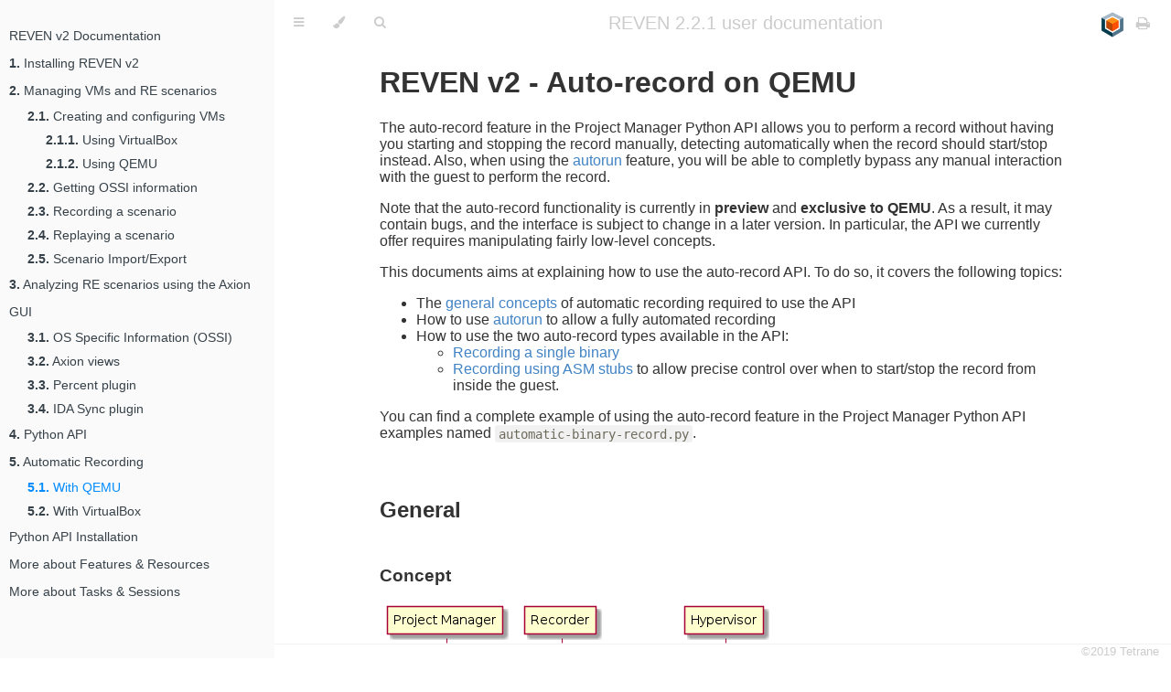

--- FILE ---
content_type: text/html
request_url: https://doc.tetrane.com/enterprise/2.2.1/Cookbooks/Auto-record-QEMU.html
body_size: 8589
content:
<!DOCTYPE HTML>
<html lang="en" class="sidebar-visible no-js">
    <head>
        <!-- Book generated using mdBook -->
        <meta charset="UTF-8">
        <title>With QEMU - REVEN 2.2.1 user documentation</title>
        

        <meta content="text/html; charset=utf-8" http-equiv="Content-Type">
        <meta name="description" content="">
        <meta name="viewport" content="width=device-width, initial-scale=1">
        <meta name="theme-color" content="#ffffff" />

        <link rel="shortcut icon" href="../favicon.png">
        <link rel="stylesheet" href="../css/variables.css">
        <link rel="stylesheet" href="../css/general.css">
        <link rel="stylesheet" href="../css/chrome.css">
        <link rel="stylesheet" href="../css/print.css" media="print">

        <!-- Fonts -->
        <link rel="stylesheet" href="../FontAwesome/css/font-awesome.css">
        <!-- link
            href="https://fonts.googleapis.com/css?family=Open+Sans:300italic,400italic,600italic,700italic,800italic,400,300,600,700,800"
            rel="stylesheet" type="text/css" -->
        <!-- link href="https://fonts.googleapis.com/css?family=Source+Code+Pro:500" rel="stylesheet" type="text/css" -->

        <!-- Highlight.js Stylesheets -->
        <link rel="stylesheet" href="../highlight.css">
        <link rel="stylesheet" href="../tomorrow-night.css">
        <link rel="stylesheet" href="../ayu-highlight.css">

        <!-- Custom theme stylesheets -->
        

        
    </head>
    <body class="light">
        <!-- Provide site root to javascript -->
        <script type="text/javascript">
            var path_to_root = "../";
            var default_theme = "light";
        </script>

        <!-- Work around some values being stored in localStorage wrapped in quotes -->
        <script type="text/javascript">
            try {
                var theme = localStorage.getItem('mdbook-theme');
                var sidebar = localStorage.getItem('mdbook-sidebar');

                if (theme.startsWith('"') && theme.endsWith('"')) {
                    localStorage.setItem('mdbook-theme', theme.slice(1, theme.length - 1));
                }

                if (sidebar.startsWith('"') && sidebar.endsWith('"')) {
                    localStorage.setItem('mdbook-sidebar', sidebar.slice(1, sidebar.length - 1));
                }
            } catch (e) { }
        </script>

        <!-- Set the theme before any content is loaded, prevents flash -->
        <script type="text/javascript">
            var theme;
            try { theme = localStorage.getItem('mdbook-theme'); } catch(e) { }
            if (theme === null || theme === undefined) { theme = default_theme; }
            document.body.className = theme;
            document.querySelector('html').className = theme + ' js';
        </script>

        <!-- Hide / unhide sidebar before it is displayed -->
        <script type="text/javascript">
            var html = document.querySelector('html');
            var sidebar = 'hidden';
            if (document.body.clientWidth >= 1080) {
                try { sidebar = localStorage.getItem('mdbook-sidebar'); } catch(e) { }
                sidebar = sidebar || 'visible';
            }
            html.classList.remove('sidebar-visible');
            html.classList.add("sidebar-" + sidebar);
        </script>

        <nav id="sidebar" class="sidebar" aria-label="Table of contents">
            <div class="sidebar-scrollbox">
                <ol class="chapter"><li class="affix"><a href="../Index.html">REVEN v2 Documentation</a></li><li><a href="../Installation.html"><strong aria-hidden="true">1.</strong> Installing REVEN v2</a></li><li><a href="../Project-Manager/Index.html"><strong aria-hidden="true">2.</strong> Managing VMs and RE scenarios</a></li><li><ol class="section"><li><a href="../Project-Manager/Workflow/Create-VM.html"><strong aria-hidden="true">2.1.</strong> Creating and configuring VMs</a></li><li><ol class="section"><li><a href="../Project-Manager/Workflow/Vbox-VM.html"><strong aria-hidden="true">2.1.1.</strong> Using VirtualBox</a></li><li><a href="../Project-Manager/Workflow/QEMU-VM.html"><strong aria-hidden="true">2.1.2.</strong> Using QEMU</a></li></ol></li><li><a href="../Project-Manager/Workflow/Get-OSSI.html"><strong aria-hidden="true">2.2.</strong> Getting OSSI information</a></li><li><a href="../Project-Manager/Workflow/Create-Scenario.html"><strong aria-hidden="true">2.3.</strong> Recording a scenario</a></li><li><a href="../Project-Manager/Workflow/Replay.html"><strong aria-hidden="true">2.4.</strong> Replaying a scenario</a></li><li><a href="../Project-Manager/Workflow/Import-export.html"><strong aria-hidden="true">2.5.</strong> Scenario Import/Export</a></li></ol></li><li><a href="../Axion/Index.html"><strong aria-hidden="true">3.</strong> Analyzing RE scenarios using the Axion GUI</a></li><li><ol class="section"><li><a href="../Axion/OSSI.html"><strong aria-hidden="true">3.1.</strong> OS Specific Information (OSSI)</a></li><li><a href="../Axion/Axion-Views.html"><strong aria-hidden="true">3.2.</strong> Axion views</a></li><li><a href="../Axion/Axion-Plugin-Percent.html"><strong aria-hidden="true">3.3.</strong> Percent plugin</a></li><li><a href="../Axion/Axion-Plugin-IDA-Sync.html"><strong aria-hidden="true">3.4.</strong> IDA Sync plugin</a></li></ol></li><li><a href="../Python-API/Index.html"><strong aria-hidden="true">4.</strong> Python API</a></li><li><a href="../Cookbooks/Index.html"><strong aria-hidden="true">5.</strong> Automatic Recording</a></li><li><ol class="section"><li><a href="../Cookbooks/Auto-record-QEMU.html" class="active"><strong aria-hidden="true">5.1.</strong> With QEMU</a></li><li><a href="../Cookbooks/Auto-record-Vbox.html"><strong aria-hidden="true">5.2.</strong> With VirtualBox</a></li></ol></li><li><a href="../Python-API/Installation.html">Python API Installation</a></li><li class="affix"><a href="../Project-Manager/Features-resources.html">More about Features &amp; Resources</a></li><li class="affix"><a href="../Project-Manager/Tasks-sessions.html">More about Tasks &amp; Sessions</a></li></ol>
            </div>
            <div id="sidebar-resize-handle" class="sidebar-resize-handle"></div>
        </nav>

        <div id="page-wrapper" class="page-wrapper">

            <div class="page">
                
                <div id="menu-bar" class="menu-bar">
                    <div id="menu-bar-sticky-container">
                        <div class="left-buttons">
                            <button id="sidebar-toggle" class="icon-button" type="button" title="Toggle Table of Contents" aria-label="Toggle Table of Contents" aria-controls="sidebar">
                                <i class="fa fa-bars"></i>
                            </button>
                            <button id="theme-toggle" class="icon-button" type="button" title="Change theme" aria-label="Change theme" aria-haspopup="true" aria-expanded="false" aria-controls="theme-list">
                                <i class="fa fa-paint-brush"></i>
                            </button>
                            <ul id="theme-list" class="theme-popup" aria-label="Themes" role="menu">
                                <li role="none"><button role="menuitem" class="theme" id="light">Light (default)</button></li>
                                <li role="none"><button role="menuitem" class="theme" id="rust">Rust</button></li>
                                <li role="none"><button role="menuitem" class="theme" id="coal">Coal</button></li>
                                <li role="none"><button role="menuitem" class="theme" id="navy">Navy</button></li>
                                <li role="none"><button role="menuitem" class="theme" id="ayu">Ayu</button></li>
                            </ul>
                            
                            <button id="search-toggle" class="icon-button" type="button" title="Search. (Shortkey: s)" aria-label="Toggle Searchbar" aria-expanded="false" aria-keyshortcuts="S" aria-controls="searchbar">
                                <i class="fa fa-search"></i>
                            </button>
                            
                        </div>

                        <h1 class="menu-title">REVEN 2.2.1 user documentation</h1>

                        <div class="right-buttons">
                            <a href="https://www.tetrane.com" title="Go to main site" aria-label="Go to main site">
                               <img src="./..//static/logo.png" alt="Tetrane logo" style="width:28px;height:28px;vertical-align:middle"></i>
                            </a>
                            <a href="../print.html" title="Print this book" aria-label="Print this book">
                                <i id="print-button" class="fa fa-print"></i>
                            </a>
                            
                        </div>
                    </div>
                </div>

                
                <div id="search-wrapper" class="hidden">
                    <form id="searchbar-outer" class="searchbar-outer">
                        <input type="search" name="search" id="searchbar" name="searchbar" placeholder="Search this book ..." aria-controls="searchresults-outer" aria-describedby="searchresults-header">
                    </form>
                    <div id="searchresults-outer" class="searchresults-outer hidden">
                        <div id="searchresults-header" class="searchresults-header"></div>
                        <ul id="searchresults">
                        </ul>
                    </div>
                </div>
                

                <!-- Apply ARIA attributes after the sidebar and the sidebar toggle button are added to the DOM -->
                <script type="text/javascript">
                    document.getElementById('sidebar-toggle').setAttribute('aria-expanded', sidebar === 'visible');
                    document.getElementById('sidebar').setAttribute('aria-hidden', sidebar !== 'visible');
                    Array.from(document.querySelectorAll('#sidebar a')).forEach(function(link) {
                        link.setAttribute('tabIndex', sidebar === 'visible' ? 0 : -1);
                    });
                </script>

                <div id="content" class="content">
                    <main>
                        <h1><a class="header" href="#reven-v2---auto-record-on-qemu" id="reven-v2---auto-record-on-qemu">REVEN v2 - Auto-record on QEMU</a></h1>
<p>The auto-record feature in the Project Manager Python API allows you to perform a record without having you starting and stopping the record manually, detecting automatically when the record should start/stop instead.
Also, when using the <a href="#autorun">autorun</a> feature, you will be able to completly bypass any manual interaction with the guest to perform the record.</p>
<p>Note that the auto-record functionality is currently in <strong>preview</strong> and <strong>exclusive to QEMU</strong>. As a result, it may contain bugs, and the interface is subject to change in a later version. In particular, the API we currently offer requires manipulating fairly low-level concepts.</p>
<p>This documents aims at explaining how to use the auto-record API. To do so, it covers the following topics:</p>
<ul>
<li>The <a href="#concept">general concepts</a> of automatic recording required to use the API</li>
<li>How to use <a href="#autorun">autorun</a> to allow a fully automated recording</li>
<li>How to use the two auto-record types available in the API:
<ul>
<li><a href="#binary-recording">Recording a single binary</a></li>
<li><a href="#recording-via-asm-stubs">Recording using ASM stubs</a> to allow precise control over when to start/stop the record from inside the guest.</li>
</ul>
</li>
</ul>
<p>You can find a complete example of using the auto-record feature in the Project Manager Python API examples named <code>automatic-binary-record.py</code>.</p>
<h2><a class="header" href="#general" id="general">General</a></h2>
<h3><a class="header" href="#concept" id="concept">Concept</a></h3>
<p><img src="./Images/auto-record-sequence-diagram.png" alt="Auto-record sequence diagram" /></p>
<p>To perform auto-records, the Project Manager uses a <code>recorder</code>, which will communicate with the <code>hypervisor</code> in order to monitor the execution in the guest. So, the <code>recorder</code> knows what is happening on the guest, and is able to ask the Project Manager to start or stop the record after a specific event occurred. (e.g the start of a binary or a special sequence of ASM instructions executed by the guest).</p>
<p>The <code>recorder</code> requires initialization before it can enter the <code>ready</code> state, and this operation can take time depending of the state of the guest.</p>
<p>As a result, you will need to monitor the status of the <code>recorder</code>. You can retrieve the current status of the <code>recorder</code> from the field <code>recorder_status</code> of an auto-record task (retrieved by calling the <code>get_task</code> method of the Project Manager Python API)</p>
<p>Here is the list of possible statuses:</p>
<ul>
<li><code>NOT_READY</code>: The <code>recorder</code> isn't ready and initialized yet</li>
<li><code>READY</code>: The <code>recorder</code> is ready, it will start the record as soon as the expected event occurs</li>
<li><code>RECORDING</code>: The record has been started</li>
<li><code>RECORDED</code>: The record has been stopped</li>
<li><code>FAILED</code>: The auto-record failed for a specific reason (you can retrieve the reason in the field <code>fail_reason</code> of a auto-record task)</li>
<li><code>ABORTED</code>: The record was aborted for a specific reason (you can retrieve the reason in the field <code>fail_reason</code> of a auto-record task)</li>
<li><code>TIMEOUT</code>: The auto-record timed out before the start of any record (see the argument <code>timeout_start</code> in the <a href="#generic-arguments">next section</a>)</li>
<li><code>RECORD_TIMEOUT</code>: The auto-record timed out during the record. The record was saved anyway. (see the argument <code>timeout_record</code> in the <a href="#generic-arguments">next section</a>)</li>
<li><code>RECORD_COMMITED</code>: The auto-record succeeded and the record was saved</li>
</ul>
<p>You should not assume that the <code>recorder_status</code> will only go from the <code>RECORDING</code> to the <code>RECORDED</code> status: you will encounter cases where the status will reach <code>RECORDED</code> at some point, and then go back to <code>RECORDING</code>. This may happen for instance when <a href="#binary-recording">recording a binary</a> because the <code>recorder</code> has detected that it may reduce the trace size without losing useful information, by stopping the current record and starting a new one. Similarly, code that uses the ASM stub is free to start and stop several records.</p>
<p>When the <code>recorder</code> is ready, the Project Manager will insert a CD-ROM into the guest containing the input files of the scenario and the mandatory file for the <a href="#autorun">autorun</a>.</p>
<h3><a class="header" href="#generic-arguments" id="generic-arguments">Generic arguments</a></h3>
<p>The auto-record feature is accessible via the Project Manager Python API via one method per auto-record type. All the methods use a set of common arguments described here:</p>
<ul>
<li><code>qemu_session_id</code>: The id of the session used during the auto-record (you can retrieve it in the JSON when using the <code>start_qemu_snapshot_session</code> method from the Project Manager Python API to start a snapshot)</li>
<li><code>scenario_id</code>: The id of the scenario where the record will be saved, it should not already contain a record.</li>
<li><code>timeout_start</code>: The maximum number of seconds to wait between the point where the recorder is ready and the start of the record (default: <code>300</code>, <code>0</code> for infinite).</li>
<li><code>timeout_record</code>: The maximum number of seconds to wait when recording before stopping it (default: <code>60</code>, <code>0</code> for infinite).</li>
<li><code>autorun_binary</code>: See the <a href="#autorun">next section</a>.</li>
<li><code>autorun_args</code>: See the <a href="#autorun">next section</a></li>
</ul>
<p>Each of these methods returns a JSON object with a <code>task</code> key containing the representation of a task. With this data and the <code>get_task</code> method of the Project Manager Python API, you can pull the task's data repeatedly to know when the auto-record is finished, and get the <code>recorder_status</code> (a status listed in the <a href="#concept">previous section</a>) (See the Project Manager Python API examples).</p>
<h4><a class="header" href="#how-to-wait-the-end-of-the-auto-record" id="how-to-wait-the-end-of-the-auto-record">How to wait the end of the auto-record</a></h4>
<pre><code class="language-python">from reven2.preview.project_manager import ProjectManager

# Connecting to the Project Manager with its URL.
project_manager = ProjectManager(url=&quot;https://user:password@url.to.project.manager:8880&quot;)

# Launching the auto-record and retrieving its task
auto_record_task = project_manager.auto_record_XXX(
	# ...
)['task']
print(&quot;Launched auto-record task with id: %d&quot; % auto_record_task['id'])

# Waiting for the end of the task
while not auto_record_task['finished']:
	sleep(1)

	# retrieve the task with updated information
	auto_record_task = pm.get_task(auto_record_task['id'])
	print(&quot;Recorder status: %s&quot; % auto_record_task['display_recorder_status'])

print(&quot;Auto-record finished with status: %s&quot; % auto_record_task['status'])
</code></pre>
<h3><a class="header" href="#autorun" id="autorun">Autorun</a></h3>
<p>When using either of the automatic recording methods, the Project Manager will allow you to automatically launch a binary, script or command on the guest. This allows for a fully automated record without any interaction from the user.</p>
<p>Note that although autorun isn't mandatory by itself, if you don't use it you will have to interact manually with the guest, e.g. to launch the binary you want to record.</p>
<p>To enable autorun on the guest, you will have to configure your guest to automatically execute the script contained in a CD-ROM following <a href="#prepare-the-autorun">some instructions</a>.</p>
<p>To enable the autorun on the automatic record, you will have to use these arguments:</p>
<ul>
<li><code>autorun_binary</code>: The binary, script or command to autorun on the guest when launching the auto-record. This could be either a string or the id of a file that was already uploaded to the Project Manager. Note that this will be launched from a bat script on Windows, so any valid batch command will also work, the same applies to Linux with bash.</li>
<li><code>autorun_args</code>: The arguments to give to the <code>autorun_binary</code></li>
</ul>
<p>NOTE: when the autorun is enabled, all the content of the folder will be copied to <code>C:\reven\</code> on Windows and <code>/tmp/reven</code> on Linux and executed from there.</p>
<h4><a class="header" href="#examples" id="examples">Examples</a></h4>
<h5><a class="header" href="#launching-a-custom-windows-script" id="launching-a-custom-windows-script">Launching a custom Windows script</a></h5>
<pre><code class="language-python">project_manager.auto_record_XXX(
	autorun_binary=&quot;my_script.bat&quot;,
	autorun_args=[
		&quot;1&quot;,
		&quot;\&quot;C:\\Program Files\&quot;&quot;,
	]
	# ...
)
</code></pre>
<p>This example will launch the script <code>my_script.bat</code> also embedded in the CD-ROM like the following: </p>
<pre><code class="language-bat">&quot;my_script.bat&quot; 1 &quot;C:\Program Files&quot;
</code></pre>
<p><strong>Warning: To access <code>my_script.bat</code> from the guest, you need to put it in the scenario's input files</strong></p>
<h5><a class="header" href="#launching-a-binary-already-in-the-guest" id="launching-a-binary-already-in-the-guest">Launching a binary already in the guest</a></h5>
<pre><code class="language-python">project_manager.auto_record_XXX(
	autorun_binary=&quot;C:\\Program Files\\VideoLAN\\VLC\\vlc.exe&quot;,
	# ...
)
</code></pre>
<p>This example will launch the executable <code>C:\Program Files\VideoLAN\VLC\vlc.exe</code> that is already present on the guest</p>
<h4><a class="header" href="#prepare-the-autorun" id="prepare-the-autorun">Prepare the autorun</a></h4>
<h5><a class="header" href="#windows" id="windows">Windows</a></h5>
<p>To allow autorun on Windows, you need to enable <code>AutoPlay</code> in the control panel (<code>Hardware and Sound</code> &gt; <code>AutoPlay</code>) by setting &quot;Software and games&quot; to &quot;Install or run program from your media&quot;.</p>
<p>If <code>AutoPlay</code> is disabled on your guest, you can still use a bat script which must be already launched on the guest when you start the automatic recording.</p>
<pre><code class="language-bat">@echo off
title Wait CDROM Windows

:Main
timeout 2 &gt; NUL
dir D:\ 1&gt;NUL 2&gt;NUL || GOTO Main

D:\autorun.bat
</code></pre>
<p><strong>Warning: This script assumes that the CD-ROM will be mounted in <code>D:</code>, if it's not the case on your guest you should change it accordingly</strong></p>
<h5><a class="header" href="#linux" id="linux">Linux</a></h5>
<p>Linux doesn't have an <code>AutoPlay</code> feature like Windows, so you will have to use a script to reproduce this feature. Like in Windows, this script must be already launched on the guest when you start the automatic recording if you want to use autorun.</p>
<pre><code class="language-bash">#!/usr/bin/env bash

MOUNT_PATH=/media/cdrom0

while ! mount ${MOUNT_PATH} &amp;&gt; /dev/null
do
    sleep 0.3
done

source ${MOUNT_PATH}/autorun.sh
</code></pre>
<p><strong>Warning: This script was tested on a Debian guest, it may require modification in order to work for other distributions</strong></p>
<h2><a class="header" href="#binary-recording" id="binary-recording">Binary recording</a></h2>
<p><strong>Requirements:</strong></p>
<ul>
<li>The guest must be a Windows 10 x64</li>
<li>The snapshot must be prepared</li>
<li>The guest should be booted</li>
<li>If you want to use the autorun, it must be <a href="#prepare-the-autorun">configured</a>.</li>
</ul>
<p>To record a specific binary from the start of it until it exits, crashs or BSOD, you have to use the <code>auto_record_binary</code> method of the Project Manager Python API.</p>
<p>When using this auto-record, the <code>recorder</code> will resolve and watch specific Windows symbols, such as <code>CreateProcessInternalW</code> that is used to spawn new processes.</p>
<p>This method will record at least from the <code>CreateProcessInternalW</code> function and try to reduce the record by re-starting it at some important points using heuristics. Generally, for x64 binaries the first instruction of your trace will be the first instruction of the binary (on the entry point), but for some x64 binaries and x86 binaries the trace might instead start at the <code>CreateProcessInternalW</code>.</p>
<p>To indicate which binary you want to record, this method takes an extra parameter called <code>binary_name</code>, which should contain either the full name of the binary with the extension (and optionally with some parts of its path) or the id of a file that was previously uploaded to the Project Manager.</p>
<p>Note that <code>autorun_binary</code> and <code>binary_name</code> are different, <code>autorun_binary</code> is used to automatically execute something on the guest but won't start the record by itself, <code>binary_name</code> is an indication of which binary should be recorded.</p>
<h3><a class="header" href="#examples-1" id="examples-1">Examples</a></h3>
<pre><code class="language-python">project_manager.auto_record_binary(
	binary_name=&quot;my_binary.exe&quot;,
	# ...
)
</code></pre>
<p>Will record <code>C:\my_directory\my_binary.exe</code> but not <code>C:\my_directory\my_second_binary.exe</code>.</p>
<pre><code class="language-python">project_manager.auto_record_binary(
	binary_name=&quot;my_directory/my_binary.exe&quot;,
	# ...
)
</code></pre>
<p>Will record <code>C:\my_directory\my_binary.exe</code> but not <code>C:\my_second_directory\my_binary.exe</code>.</p>
<pre><code class="language-python">project_manager.auto_record_binary(
	binary_name=&quot;directory/my_binary.exe&quot;,
	# ...
)
</code></pre>
<p>Won't record <code>C:\my_directory\my_binary.exe</code> nor <code>C:\my_second_directory\my_binary.exe</code>.</p>
<p><strong>Warning: Because the auto-record of a binary is based on the arguments of the function <code>CreateProcessInternalW</code>, you should provide a <code>binary_name</code> that is present in the command line used to launch it. See the next example.</strong></p>
<pre><code class="language-python">project_manager.auto_record_binary(
	binary_name=&quot;my_directory/my_binary.exe&quot;,
	# ...
)
</code></pre>
<p>Here is some batch command lines to see when the record will be started and when not:</p>
<pre><code class="language-batch">Rem This won't be recorded
cd my_directory
my_binary.exe

Rem This will be recorded
my_directory\my_binary.exe

Rem This won't be recorded
my_directory\my_binary

Rem This will be recorded
my_first_directory\my_directory\my_binary.exe

Rem This will be recorded
C:\my_first_directory\my_directory\my_binary.exe
</code></pre>
<p>If you want to use autorun to directly launch the binary instead of launching it yourself on the guest you can do something like the following:</p>
<pre><code class="language-python">project_manager.auto_record_binary(
	autorun_binary=&quot;my_binary.exe&quot;,
	binary_name=&quot;my_binary.exe&quot;,
	# ...
)
</code></pre>
<p>Or using ids:</p>
<pre><code class="language-python">project_manager.auto_record_binary(
	autorun_binary=5, # 5 is the id of the file &quot;my_binary.exe&quot; already uploaded to the Project Manager
	binary_name=5,
	# ...
)
</code></pre>
<h2><a class="header" href="#recording-via-asm-stubs" id="recording-via-asm-stubs">Recording via ASM stubs</a></h2>
<p><strong>Requirements:</strong></p>
<ul>
<li>If you want to use the autorun, it must be <a href="#prepare-the-autorun">configured</a>.</li>
</ul>
<p>Automatic recording using ASM stubs allows you to directly control the record from the guest, e.g. to only record the execution of a specific function.</p>
<p>Using the ASM stubs described in the <a href="#asm-stubs">next section</a> you are able to start, stop, etc the record automatically from within the VM. However, note that this ability comes with its own drawbacks, such as needing to modify a binary to insert the ASM stubs on the function you want to record.</p>
<p>NOTE: Auto-recording using ASM stubs should be OS agnostic, and was tested successfully on Windows 10 x64 and Debian Stretch amd64</p>
<h3><a class="header" href="#asm-stubs" id="asm-stubs">Asm stubs</a></h3>
<p>The ASM stub works by hijacking an instruction in the guest so that it is interpreted differently in the hypervisor when used with a specific CPU context. In REVEN v2, the ASM stub is the instruction <code>int3</code> (bytecode <code>0xcc</code>), when executed with a magic value in <code>rcx</code>.</p>
<p>So, when calling <code>int3</code> you need to set these registers accordingly:</p>
<ul>
<li><code>rcx</code> to the magic value <code>0xDECBDECB</code></li>
<li><code>rax</code> to the number id of the command you want to execute (see below)</li>
<li><code>rbx</code> to the argument to this command</li>
</ul>
<p>The list of commands is:</p>
<ul>
<li><code>0x0</code> to start the record (if already started restart it). The argument must always be <code>1</code> for now.</li>
<li><code>0x1</code> to stop the record. No argument.</li>
<li><code>0x2</code> to commit the record (commiting the record save it to the scenario and stop the auto-record here). The argument must always be <code>1</code> for now.</li>
<li><code>0x3</code> to abort the record. The argument is either <code>NULL</code> or a pointer to a NUL-terminated string containing the reason of the abort.</li>
</ul>
<h3><a class="header" href="#examples-2" id="examples-2">Examples</a></h3>
<h4><a class="header" href="#recording-a-function-execution" id="recording-a-function-execution">Recording a function execution</a></h4>
<p>If you have an executable <code>my_binary.exe</code> with these sources:</p>
<pre><code class="language-c">void function_to_record() {
	// ...
}

int main() {
	// ...

	// Start the record
	__asm__ __volatile__(&quot;int3\n&quot; : : &quot;a&quot;(0x0), &quot;b&quot;(1), &quot;c&quot;(0xDECBDECB));

	function_to_record();

	// Stop/commit the record
	__asm__ __volatile__(&quot;int3\n&quot; : : &quot;a&quot;(0x1), &quot;c&quot;(0xDECBDECB));
	__asm__ __volatile__(&quot;int3\n&quot; : : &quot;a&quot;(0x2), &quot;b&quot;(1), &quot;c&quot;(0xDECBDECB));

	// ...
}
</code></pre>
<p>You can record it like the following:</p>
<pre><code class="language-python">project_manager.auto_record_asm_stub(
	autorun_binary=&quot;my_binary.exe&quot;,
	# ...
)
</code></pre>
<h4><a class="header" href="#recording-two-executables" id="recording-two-executables">Recording two executables</a></h4>
<p>If you want to record the execution of <code>my_binary.exe</code> and also <code>my_second_binary.exe</code> you can use something like the following.</p>
<p>With a binary <code>start_record.exe</code>:</p>
<pre><code class="language-c">int main() {
	// Start the record
	__asm__ __volatile__(&quot;int3\n&quot; : : &quot;a&quot;(0x0), &quot;b&quot;(1), &quot;c&quot;(0xDECBDECB));
	return 0;
}
</code></pre>
<p>With a binary <code>stop_record.exe</code>:</p>
<pre><code class="language-c">int main() {
	// Stop/commit the record
	__asm__ __volatile__(&quot;int3\n&quot; : : &quot;a&quot;(0x1), &quot;c&quot;(0xDECBDECB));
	__asm__ __volatile__(&quot;int3\n&quot; : : &quot;a&quot;(0x2), &quot;b&quot;(1), &quot;c&quot;(0xDECBDECB));
	return 0;
}
</code></pre>
<p>With a script <code>my_script.bat</code>:</p>
<pre><code class="language-bat">@echo off
C:\reven\start_record.exe

C:\reven\my_binary.exe
C:\reven\my_second_binary.exe

C:\reven\stop_record.exe
</code></pre>
<p>You will be able to record them by putting all these files in the scenario's input files and calling <code>auto_record_asm_stub</code> like the following:</p>
<pre><code class="language-python">project_manager.auto_record_asm_stub(
	autorun_binary=&quot;my_script.bat&quot;,
	# ...
)
</code></pre>

                    </main>

                    <nav class="nav-wrapper" aria-label="Page navigation">
                        <!-- Mobile navigation buttons -->
                        
                            <a rel="prev" href="../Cookbooks/Index.html" class="mobile-nav-chapters previous" title="Previous chapter" aria-label="Previous chapter" aria-keyshortcuts="Left">
                                <i class="fa fa-angle-left"></i>
                            </a>
                        

                        
                            <a rel="next" href="../Cookbooks/Auto-record-Vbox.html" class="mobile-nav-chapters next" title="Next chapter" aria-label="Next chapter" aria-keyshortcuts="Right">
                                <i class="fa fa-angle-right"></i>
                            </a>
                        

                        <div style="clear: both"></div>
                    </nav>
                </div>
            </div>

            <nav class="nav-wide-wrapper" aria-label="Page navigation">
                
                    <a href="../Cookbooks/Index.html" class="nav-chapters previous" title="Previous chapter" aria-label="Previous chapter" aria-keyshortcuts="Left">
                        <i class="fa fa-angle-left"></i>
                    </a>
                

                
                    <a href="../Cookbooks/Auto-record-Vbox.html" class="nav-chapters next" title="Next chapter" aria-label="Next chapter" aria-keyshortcuts="Right">
                        <i class="fa fa-angle-right"></i>
                    </a>
                
            </nav>

            <div class="footer">
                <div class="copyright">
                    ©2019 Tetrane
                </div>
           </div>
        </div>

        

        
        <!-- Google Analytics Tag -->
        <script async src="https://www.googletagmanager.com/gtag/js?id=UA-63807349-1"></script>
        <script>
          window.dataLayer = window.dataLayer || [];
          function gtag(){dataLayer.push(arguments);}
          gtag('js', new Date());

          gtag('config', 'UA-63807349-1');
        </script>
        

        

        
        <script src="../elasticlunr.min.js" type="text/javascript" charset="utf-8"></script>
        <script src="../mark.min.js" type="text/javascript" charset="utf-8"></script>
        <script src="../searcher.js" type="text/javascript" charset="utf-8"></script>
        

        <script src="../clipboard.min.js" type="text/javascript" charset="utf-8"></script>
        <script src="../highlight.js" type="text/javascript" charset="utf-8"></script>
        <script src="../book.js" type="text/javascript" charset="utf-8"></script>

        <!-- Custom JS scripts -->
        

        

    </body>
</html>


--- FILE ---
content_type: text/css
request_url: https://doc.tetrane.com/enterprise/2.2.1/css/variables.css
body_size: 875
content:

/* Globals */

:root {
    --sidebar-width: 300px;
    --page-padding: 15px;
    --content-max-width: 750px;
}

/* Themes */

.ayu {
    --bg: hsl(210, 25%, 8%);
    --fg: #c5c5c5;

    --sidebar-bg: #14191f;
    --sidebar-fg: #c8c9db;
    --sidebar-non-existant: #5c6773;
    --sidebar-active: #ffb454;
    --sidebar-spacer: #2d334f;

    --scrollbar: var(--sidebar-fg);

    --icons: #737480;
    --icons-hover: #b7b9cc;

    --links: #0096cf;

    --inline-code-color: #ffb454;

    --theme-popup-bg: #14191f;
    --theme-popup-border: #5c6773;
    --theme-hover: #191f26;

    --quote-bg: hsl(226, 15%, 17%);
    --quote-border: hsl(226, 15%, 22%);

    --table-border-color: hsl(210, 25%, 13%);
    --table-header-bg: hsl(210, 25%, 28%);
    --table-alternate-bg: hsl(210, 25%, 11%);

    --searchbar-border-color: #848484;
    --searchbar-bg: #424242;
    --searchbar-fg: #fff;
    --searchbar-shadow-color: #d4c89f;
    --searchresults-header-fg: #666;
    --searchresults-border-color: #888;
    --searchresults-li-bg: #252932;
    --search-mark-bg: #e3b171;
}

.coal {
    --bg: hsl(200, 7%, 8%);
    --fg: #98a3ad;

    --sidebar-bg: #292c2f;
    --sidebar-fg: #a1adb8;
    --sidebar-non-existant: #505254;
    --sidebar-active: #3473ad;
    --sidebar-spacer: #393939;

    --scrollbar: var(--sidebar-fg);

    --icons: #43484d;
    --icons-hover: #b3c0cc;

    --links: #2b79a2;

    --inline-code-color: #c5c8c6;;

    --theme-popup-bg: #141617;
    --theme-popup-border: #43484d;
    --theme-hover: #1f2124;

    --quote-bg: hsl(234, 21%, 18%);
    --quote-border: hsl(234, 21%, 23%);

    --table-border-color: hsl(200, 7%, 13%);
    --table-header-bg: hsl(200, 7%, 28%);
    --table-alternate-bg: hsl(200, 7%, 11%);

    --searchbar-border-color: #aaa;
    --searchbar-bg: #b7b7b7;
    --searchbar-fg: #000;
    --searchbar-shadow-color: #aaa;
    --searchresults-header-fg: #666;
    --searchresults-border-color: #98a3ad;
    --searchresults-li-bg: #2b2b2f;
    --search-mark-bg: #355c7d;
}

.light {
    --bg: hsl(0, 0%, 100%);
    --fg: #333333;

    --sidebar-bg: #fafafa;
    --sidebar-fg: #364149;
    --sidebar-non-existant: #aaaaaa;
    --sidebar-active: #008cff;
    --sidebar-spacer: #f4f4f4;

    --scrollbar: #cccccc;

    --icons: #cccccc;
    --icons-hover: #333333;

    --links: #4183c4;

    --inline-code-color: #6e6b5e;

    --theme-popup-bg: #fafafa;
    --theme-popup-border: #cccccc;
    --theme-hover: #e6e6e6;

    --quote-bg: hsl(197, 37%, 96%);
    --quote-border: hsl(197, 37%, 91%);

    --table-border-color: hsl(0, 0%, 95%);
    --table-header-bg: hsl(0, 0%, 80%);
    --table-alternate-bg: hsl(0, 0%, 97%);

    --searchbar-border-color: #aaa;
    --searchbar-bg: #fafafa;
    --searchbar-fg: #000;
    --searchbar-shadow-color: #aaa;
    --searchresults-header-fg: #666;
    --searchresults-border-color: #888;
    --searchresults-li-bg: #e4f2fe;
    --search-mark-bg: #a2cff5;
}

.navy {
    --bg: hsl(226, 23%, 11%);
    --fg: #bcbdd0;

    --sidebar-bg: #282d3f;
    --sidebar-fg: #c8c9db;
    --sidebar-non-existant: #505274;
    --sidebar-active: #2b79a2;
    --sidebar-spacer: #2d334f;

    --scrollbar: var(--sidebar-fg);

    --icons: #737480;
    --icons-hover: #b7b9cc;

    --links: #2b79a2;

    --inline-code-color: #c5c8c6;;

    --theme-popup-bg: #161923;
    --theme-popup-border: #737480;
    --theme-hover: #282e40;

    --quote-bg: hsl(226, 15%, 17%);
    --quote-border: hsl(226, 15%, 22%);

    --table-border-color: hsl(226, 23%, 16%);
    --table-header-bg: hsl(226, 23%, 31%);
    --table-alternate-bg: hsl(226, 23%, 14%);

    --searchbar-border-color: #aaa;
    --searchbar-bg: #aeaec6;
    --searchbar-fg: #000;
    --searchbar-shadow-color: #aaa;
    --searchresults-header-fg: #5f5f71;
    --searchresults-border-color: #5c5c68;
    --searchresults-li-bg: #242430;
    --search-mark-bg: #a2cff5;
}

.rust {
    --bg: hsl(60, 9%, 87%);
    --fg: #262625;

    --sidebar-bg: #3b2e2a;
    --sidebar-fg: #c8c9db;
    --sidebar-non-existant: #505254;
    --sidebar-active: #e69f67;
    --sidebar-spacer: #45373a;

    --scrollbar: var(--sidebar-fg);

    --icons: #737480;
    --icons-hover: #262625;

    --links: #2b79a2;

    --inline-code-color: #6e6b5e;

    --theme-popup-bg: #e1e1db;
    --theme-popup-border: #b38f6b;
    --theme-hover: #99908a;

    --quote-bg: hsl(60, 5%, 75%);
    --quote-border: hsl(60, 5%, 70%);

    --table-border-color: hsl(60, 9%, 82%);
    --table-header-bg: #b3a497;
    --table-alternate-bg: hsl(60, 9%, 84%);

    --searchbar-border-color: #aaa;
    --searchbar-bg: #fafafa;
    --searchbar-fg: #000;
    --searchbar-shadow-color: #aaa;
    --searchresults-header-fg: #666;
    --searchresults-border-color: #888;
    --searchresults-li-bg: #dec2a2;
    --search-mark-bg: #e69f67;
}


--- FILE ---
content_type: text/css
request_url: https://doc.tetrane.com/enterprise/2.2.1/css/general.css
body_size: 1643
content:
/* Base styles and content styles */

@import 'variables.css';

html {
    font-family: "Open Sans", sans-serif;
    color: var(--fg);
    background-color: var(--bg);
    text-size-adjust: none;
}

body {
    margin: 0;
    font-size: 1rem;
    overflow-x: hidden;
}

code {
    font-family: "Source Code Pro", Consolas, "Ubuntu Mono", Menlo, "DejaVu Sans Mono", monospace, monospace;
    font-size: 0.875em; /* please adjust the ace font size accordingly in editor.js */
}

.left { float: left; }
.right { float: right; }
.hidden { display: none; }
.play-button.hidden { display: none; }

h2, h3 { margin-top: 2.5em; }
h4, h5 { margin-top: 2em; }

.header + .header h3,
.header + .header h4,
.header + .header h5 {
    margin-top: 1em;
}

h1 a.header:target::before,
h2 a.header:target::before,
h3 a.header:target::before,
h4 a.header:target::before {
    display: inline-block;
    content: "»";
    margin-left: -30px;
    width: 30px;
}

.page {
    outline: 0;
    padding: 0 var(--page-padding);
}
.page-wrapper {
    box-sizing: border-box;
}
.js:not(.sidebar-resizing) .page-wrapper {
    transition: margin-left 0.3s ease, transform 0.3s ease; /* Animation: slide away */
}

.content {
    overflow-y: auto;
    padding: 0 15px;
    padding-bottom: 50px;
}
.content main {
    margin-left: auto;
    margin-right: auto;
    max-width: var(--content-max-width);
}
.content a { text-decoration: none; }
.content a:hover { text-decoration: underline; }
.content img { max-width: 100%; }
.content .header:link,
.content .header:visited {
    color: var(--fg);
}
.content .header:link,
.content .header:visited:hover {
    text-decoration: none;
}

table {
    margin: 0 auto;
    border-collapse: collapse;
}
table td {
    padding: 3px 20px;
    border: 1px var(--table-border-color) solid;
}
table thead {
    background: var(--table-header-bg);
}
table thead td {
    font-weight: 700;
    border: none;
}
table thead tr {
    border: 1px var(--table-header-bg) solid;
}
/* Alternate background colors for rows */
table tbody tr:nth-child(2n) {
    background: var(--table-alternate-bg);
}


blockquote {
    margin: 20px 0;
    padding: 0 20px;
    color: var(--fg);
    background-color: var(--quote-bg);
    border-top: .1em solid var(--quote-border);
    border-bottom: .1em solid var(--quote-border);
}


:not(.footnote-definition) + .footnote-definition,
.footnote-definition + :not(.footnote-definition) {
    margin-top: 2em;
}
.footnote-definition {
    font-size: 0.9em;
    margin: 0.5em 0;
}
.footnote-definition p {
    display: inline;
}

.tooltiptext {
    position: absolute;
    visibility: hidden;
    color: #fff;
    background-color: #333;
    transform: translateX(-50%); /* Center by moving tooltip 50% of its width left */
    left: -8px; /* Half of the width of the icon */
    top: -35px;
    font-size: 0.8em;
    text-align: center;
    border-radius: 6px;
    padding: 5px 8px;
    margin: 5px;
    z-index: 1000;
}
.tooltipped .tooltiptext {
    visibility: visible;
}

  body .task-status.success, body .tasks-in-progress.success {
    display: inline-block;
    width: 16px;
    height: 16px;
    size: 100%;
    color: green;
    text-align: center; }
    body .task-status.success:before, body .tasks-in-progress.success:before {
      content: "\25CF"; }
  body .task-status.failure, body .tasks-in-progress.failure {
    display: inline-block;
    width: 16px;
    height: 16px;
    size: 100%;
    color: red;
    text-align: center; }
    body .task-status.failure:before, body .tasks-in-progress.failure:before {
      content: "\25CF"; }
  body .task-status.aborted, body .tasks-in-progress.aborted {
    display: inline-block;
    width: 16px;
    height: 16px;
    size: 100%;
    color: red;
    text-align: center; }
    body .task-status.aborted:before, body .tasks-in-progress.aborted:before {
      content: "\25CF"; }
  body .task-status.not_started, body .tasks-in-progress.not_started {
    display: inline-block;
    width: 16px;
    height: 16px;
    size: 100%;
    color: white;
    text-align: center; }
    body .task-status.not_started:before, body .tasks-in-progress.not_started:before {
      content: "\25CC"; }
  body .task-status.started, body .tasks-in-progress.started {
    position: relative;
    top: 0.1em;
    display: inline-block;
    width: 16px;
    height: 16px;
    background-image: url("../static/images/spinner.gif");
    background-size: contain; }
  body .task-status.pending, body .tasks-in-progress.pending {
    position: relative;
    top: 0.1em;
    display: inline-block;
    width: 16px;
    height: 16px;
    background-image: url("../static/images/pending.svg");
    background-size: contain; }
  body .session-status.started {
    display: inline-block;
    width: 16px;
    height: 16px;
    size: 100%;
    color: green;
    text-align: center; }
    body .session-status.started:before {
      content: "\25B6"; }
  body .session-status.stopped {
    display: inline-block;
    width: 16px;
    height: 16px;
    size: 100%;
    color: red;
    text-align: center; }
    body .session-status.stopped:before {
      content: "\25A0"; }

  body .resource-status.compatible, body .resource-status.ready, body .feature-status.compatible, body .feature-status.ready {
    display: inline-block;
    width: 16px;
    height: 16px;
    color: green;
    text-align: center; }
    body .resource-status.compatible:before, body .resource-status.ready:before, body .feature-status.compatible:before, body .feature-status.ready:before {
      content: "\25CF"; }
  body .resource-status.compatible_but_different, body .feature-status.compatible_but_different {
    display: inline-block;
    width: 16px;
    height: 16px;
    color: orange;
    text-align: center; }
    body .resource-status.compatible_but_different:before, body .feature-status.compatible_but_different:before {
      content: "\25CF"; }
  body .resource-status.replaying, body .feature-status.replaying {
    position: relative;
    top: 0.1em;
    display: inline-block;
    width: 16px;
    height: 16px;
    background-image: url("../static/images/spinner.gif");
    background-size: contain; }
  body .resource-status.pending, body .feature-status.pending {
    position: relative;
    top: 0.1em;
    display: inline-block;
    width: 16px;
    height: 16px;
    background-image: url("../static/images/pending.svg");
    background-size: contain; }
  body .resource-status.replay_failed, body .feature-status.replay_failed {
    display: inline-block;
    width: 16px;
    height: 16px;
    color: red;
    text-align: center; }
    body .resource-status.replay_failed:before, body .feature-status.replay_failed:before {
      content: "\25CC"; }
  body .resource-status.not_generated, body .feature-status.not_generated {
    display: inline-block;
    width: 16px;
    height: 16px;
    color: white;
    text-align: center; }
    body .resource-status.not_generated:before, body .feature-status.not_generated:before {
      content: "\25CC"; }
  body .resource-status.not_compatible, body .feature-status.not_compatible {
    display: inline-block;
    width: 16px;
    height: 16px;
    color: red;
    text-align: center; }
    body .resource-status.not_compatible:before, body .feature-status.not_compatible:before {
      content: "\25CF"; }
  body .action-status.success {
    display: inline-block;
    width: 16px;
    height: 16px;
    color: green;
    text-align: center; }
    body .action-status.success:before {
      content: "\29BF"; }
  body .action-status.failure {
    display: inline-block;
    width: 16px;
    height: 16px;
    color: red;
    text-align: center; }
    body .action-status.failure:before {
      content: "\29BF"; }
  body .action-status.not_ran {
    display: inline-block;
    width: 16px;
    height: 16px;
    color: white;
    text-align: center; }
    body .action-status.not_ran:before {
      content: "\25CC"; }
  body .action-status.running {
    position: relative;
    top: 0.1em;
    display: inline-block;
    width: 16px;
    height: 16px;
    background-image: url("../static/images/spinner.gif");
    background-size: contain; }
  body .action-status.pending {
    position: relative;
    top: 0.1em;
    display: inline-block;
    width: 16px;
    height: 16px;
    background-image: url("../static/images/pending.svg");
    background-size: contain; }
  body .snapshot-prepare-status.prepared {
    display: inline-block;
    width: 16px;
    height: 16px;
    size: 100%;
    color: green;
    text-align: center; }
    body .snapshot-prepare-status.prepared:before {
      content: "\25CF"; }
  body .snapshot-prepare-status.inherited {
    display: inline-block;
    width: 16px;
    height: 16px;
    size: 100%;
    color: orange;
    text-align: center; }
    body .snapshot-prepare-status.inherited:before {
      content: "\25CF"; }
  body .snapshot-prepare-status.not_prepared {
    display: inline-block;
    width: 16px;
    height: 16px;
    size: 100%;
    color: white;
    text-align: center; }
    body .snapshot-prepare-status.not_prepared:before {
      content: "\25CC"; }



--- FILE ---
content_type: text/css
request_url: https://doc.tetrane.com/enterprise/2.2.1/css/chrome.css
body_size: 2178
content:
/* CSS for UI elements (a.k.a. chrome) */

@import 'variables.css';

::-webkit-scrollbar {
    background: var(--bg);
}
::-webkit-scrollbar-thumb {
    background: var(--scrollbar);
}

#searchresults a,
.content a:link,
a:visited,
a > .hljs {
    color: var(--links);
}

/* Menu Bar */

#menu-bar {
    position: -webkit-sticky;
    position: sticky;
    top: 0;
    z-index: 101;
    margin: auto calc(0px - var(--page-padding));
}
#menu-bar > #menu-bar-sticky-container {
    display: flex;
    flex-wrap: wrap;
    background-color: var(--bg);
    border-bottom-color: var(--bg);
    border-bottom-width: 1px;
    border-bottom-style: solid;
}
.js #menu-bar > #menu-bar-sticky-container {
    transition: transform 0.3s;
}
#menu-bar.bordered > #menu-bar-sticky-container  {
    border-bottom-color: var(--table-border-color);
}
#menu-bar i, #menu-bar .icon-button {
    position: relative;
    padding: 0 8px;
    z-index: 10;
    line-height: 50px;
    cursor: pointer;
    transition: color 0.5s;
}
@media only screen and (max-width: 420px) {
    #menu-bar i, #menu-bar .icon-button {
        padding: 0 5px;
    }
}

.icon-button {
    border: none;
    background: none;
    padding: 0;
    color: inherit;
}
.icon-button i {
    margin: 0;
}

.right-buttons {
    margin: 0 15px;
}
.right-buttons a {
    text-decoration: none;
}

html:not(.sidebar-visible) #menu-bar:not(:hover).folded > #menu-bar-sticky-container {
    transform: translateY(-60px);
}

.left-buttons {
    display: flex;
    margin: 0 5px;
}
.no-js .left-buttons {
    display: none;
}

.menu-title {
    display: inline-block;
    font-weight: 200;
    font-size: 20px;
    line-height: 50px;
    text-align: center;
    margin: 0;
    flex: 1;
    white-space: nowrap;
    overflow: hidden;
    text-overflow: ellipsis;
}
.js .menu-title {
    cursor: pointer;
}

.menu-bar,
.menu-bar:visited,
.nav-chapters,
.nav-chapters:visited,
.mobile-nav-chapters,
.mobile-nav-chapters:visited,
.menu-bar .icon-button,
.menu-bar a i {
    color: var(--icons);
}


.footer {
    color: var(--icons);
    position:sticky;
    bottom: 0;
    width: 100%;
    z-index: 101;
    background-color: var(--bg);
    border-top-color: var(--table-border-color);
    border-top-width: 1px;
    border-top-style: solid;
}

.copyright {
    margin-right: 1em;
    text-align: right;
    font-size: 0.8em;
}

.menu-bar i:hover,
.menu-bar .icon-button:hover,
.nav-chapters:hover,
.mobile-nav-chapters i:hover {
    color: var(--icons-hover);
}

/* Nav Icons */

.nav-chapters {
    font-size: 2.5em;
    text-align: center;
    text-decoration: none;

    position: fixed;
    top: 50px; /* Height of menu-bar */
    bottom: 0;
    margin: 0;
    max-width: 150px;
    min-width: 90px;

    display: flex;
    justify-content: center;
    align-content: center;
    flex-direction: column;

    transition: color 0.5s;
}

.nav-chapters:hover { text-decoration: none; }

.nav-wrapper {
    margin-top: 50px;
    display: none;
}

.mobile-nav-chapters {
    font-size: 2.5em;
    text-align: center;
    text-decoration: none;
    width: 90px;
    border-radius: 5px;
    background-color: var(--sidebar-bg);
}

.previous {
    float: left;
}

.next {
    float: right;
    right: var(--page-padding);
}

@media only screen and (max-width: 1080px) {
    .nav-wide-wrapper { display: none; }
    .nav-wrapper { display: block; }
}

@media only screen and (max-width: 1380px) {
    .sidebar-visible .nav-wide-wrapper { display: none; }
    .sidebar-visible .nav-wrapper { display: block; }
}

/* Inline code */

:not(pre) > .hljs {
    display: inline-block;
    vertical-align: middle;
    padding: 0.1em 0.3em;
    border-radius: 3px;
}

:not(pre):not(a) > .hljs {
    color: var(--inline-code-color);
    overflow-x: initial;
}

a:hover > .hljs {
    text-decoration: underline;
}

pre {
    position: relative;
}
pre > .buttons {
    position: absolute;
    z-index: 100;
    right: 5px;
    top: 5px;

    color: var(--sidebar-fg);
    cursor: pointer;
}
pre > .buttons :hover {
    color: var(--sidebar-active);
}
pre > .buttons i {
    margin-left: 8px;
}
pre > .buttons button {
    color: inherit;
    background: transparent;
    border: none;
    cursor: inherit;
}
pre > .result {
    margin-top: 10px;
}

/* Search */

#searchresults a {
    text-decoration: none;
}

mark {
    border-radius: 2px;
    padding: 0 3px 1px 3px;
    margin: 0 -3px -1px -3px;
    background-color: var(--search-mark-bg);
    transition: background-color 300ms linear;
    cursor: pointer;
}

mark.fade-out {
    background-color: rgba(0,0,0,0) !important;
    cursor: auto;
}

.searchbar-outer {
    margin-left: auto;
    margin-right: auto;
    max-width: var(--content-max-width);
}

#searchbar {
    width: 100%;
    margin: 5px auto 0px auto;
    padding: 10px 16px;
    transition: box-shadow 300ms ease-in-out;
    border: 1px solid var(--searchbar-border-color);
    border-radius: 3px;
    background-color: var(--searchbar-bg);
    color: var(--searchbar-fg);
}
#searchbar:focus,
#searchbar.active {
    box-shadow: 0 0 3px var(--searchbar-shadow-color);
}

.searchresults-header {
    font-weight: bold;
    font-size: 1em;
    padding: 18px 0 0 5px;
    color: var(--searchresults-header-fg);
}

.searchresults-outer {
    margin-left: auto;
    margin-right: auto;
    max-width: var(--content-max-width);
    border-bottom: 1px dashed var(--searchresults-border-color);
}

ul#searchresults {
    list-style: none;
    padding-left: 20px;
}
ul#searchresults li {
    margin: 10px 0px;
    padding: 2px;
    border-radius: 2px;
}
ul#searchresults li.focus {
    background-color: var(--searchresults-li-bg);
}
ul#searchresults span.teaser {
    display: block;
    clear: both;
    margin: 5px 0 0 20px;
    font-size: 0.8em;
}
ul#searchresults span.teaser em {
    font-weight: bold;
    font-style: normal;
}

/* Sidebar */

.sidebar {
    position: fixed;
    left: 0;
    top: 0;
    bottom: 0;
    width: var(--sidebar-width);
    font-size: 0.875em;
    box-sizing: border-box;
    -webkit-overflow-scrolling: touch;
    overscroll-behavior-y: contain;
    background-color: var(--sidebar-bg);
    color: var(--sidebar-fg);
}
.sidebar-resizing {
    -moz-user-select: none;
    -webkit-user-select: none;
    -ms-user-select: none;
    user-select: none;
}
.js:not(.sidebar-resizing) .sidebar {
    transition: transform 0.3s; /* Animation: slide away */
}
.sidebar code {
    line-height: 2em;
}
.sidebar .sidebar-scrollbox {
    overflow-y: auto;
    position: absolute;
    top: 0;
    bottom: 0;
    left: 0;
    right: 0;
    padding: 10px 10px;
}
.sidebar .sidebar-resize-handle {
    position: absolute;
    cursor: col-resize;
    width: 0;
    right: 0;
    top: 0;
    bottom: 0;
}
.js .sidebar .sidebar-resize-handle {
    cursor: col-resize;
    width: 5px;
}
.sidebar-hidden .sidebar {
    transform: translateX(calc(0px - var(--sidebar-width)));
}
.sidebar::-webkit-scrollbar {
    background: var(--sidebar-bg);
}
.sidebar::-webkit-scrollbar-thumb {
    background: var(--scrollbar);
}

.sidebar-visible .page-wrapper {
    transform: translateX(var(--sidebar-width));
}
@media only screen and (min-width: 620px) {
    .sidebar-visible .page-wrapper {
        transform: none;
        margin-left: var(--sidebar-width);
    }
}

.chapter {
    list-style: none outside none;
    padding-left: 0;
    line-height: 2.2em;
}
.chapter li {
    color: var(--sidebar-non-existant);
}
.chapter li a {
    display: block;
    padding: 0;
    text-decoration: none;
    color: var(--sidebar-fg);
}

.chapter li a:hover {
    color: var(--sidebar-active);
}

.chapter li .active {
    color: var(--sidebar-active);
}

.spacer {
    width: 100%;
    height: 3px;
    margin: 5px 0px;
}
.chapter .spacer {
    background-color: var(--sidebar-spacer);
}

@media (-moz-touch-enabled: 1), (pointer: coarse) {
    .chapter li a { padding: 5px 0; }
    .spacer { margin: 10px 0; }
}

.section {
    list-style: none outside none;
    padding-left: 20px;
    line-height: 1.9em;
}

/* Theme Menu Popup */

.theme-popup {
    position: absolute;
    left: 10px;
    top: 50px;
    z-index: 1000;
    border-radius: 4px;
    font-size: 0.7em;
    color: var(--fg);
    background: var(--theme-popup-bg);
    border: 1px solid var(--theme-popup-border);
    margin: 0;
    padding: 0;
    list-style: none;
    display: none;
}
.theme-popup .default {
    color: var(--icons);
}
.theme-popup .theme {
    width: 100%;
    border: 0;
    margin: 0;
    padding: 2px 10px;
    line-height: 25px;
    white-space: nowrap;
    text-align: left;
    cursor: pointer;
    color: inherit;
    background: inherit;
    font-size: inherit;
}
.theme-popup .theme:hover {
    background-color: var(--theme-hover);
}
.theme-popup .theme:hover:first-child,
.theme-popup .theme:hover:last-child {
    border-top-left-radius: inherit;
    border-top-right-radius: inherit;
}


--- FILE ---
content_type: text/css
request_url: https://doc.tetrane.com/enterprise/2.2.1/highlight.css
body_size: 451
content:
/* Base16 Atelier Dune Light - Theme */
/* by Bram de Haan (http://atelierbram.github.io/syntax-highlighting/atelier-schemes/dune) */
/* Original Base16 color scheme by Chris Kempson (https://github.com/chriskempson/base16) */

/* Atelier-Dune Comment */
.hljs-comment,
.hljs-quote {
  color: #AAA;
}

/* Atelier-Dune Red */
.hljs-variable,
.hljs-template-variable,
.hljs-attribute,
.hljs-tag,
.hljs-name,
.hljs-regexp,
.hljs-link,
.hljs-name,
.hljs-selector-id,
.hljs-selector-class {
  color: #d73737;
}

/* Atelier-Dune Orange */
.hljs-number,
.hljs-meta,
.hljs-built_in,
.hljs-builtin-name,
.hljs-literal,
.hljs-type,
.hljs-params {
  color: #b65611;
}

/* Atelier-Dune Green */
.hljs-string,
.hljs-symbol,
.hljs-bullet {
  color: #60ac39;
}

/* Atelier-Dune Blue */
.hljs-title,
.hljs-section {
  color: #6684e1;
}

/* Atelier-Dune Purple */
.hljs-keyword,
.hljs-selector-tag {
  color: #b854d4;
}

.hljs {
  display: block;
  overflow-x: auto;
  background: #f1f1f1;
  color: #6e6b5e;
  padding: 0.5em;
}

.hljs-emphasis {
  font-style: italic;
}

.hljs-strong {
  font-weight: bold;
}

.hljs-addition {
  color: #22863a;
  background-color: #f0fff4;
}

.hljs-deletion {
  color: #b31d28;
  background-color: #ffeef0;
}


--- FILE ---
content_type: text/css
request_url: https://doc.tetrane.com/enterprise/2.2.1/ayu-highlight.css
body_size: 342
content:
/*
Based off of the Ayu theme
Original by Dempfi (https://github.com/dempfi/ayu)
*/

.hljs {
  display: block;
  overflow-x: auto;
  background: #191f26;
  color: #e6e1cf;
  padding: 0.5em;
}

.hljs-comment,
.hljs-quote,
.hljs-meta {
  color: #5c6773;
  font-style: italic;
}

.hljs-variable,
.hljs-template-variable,
.hljs-attribute,
.hljs-attr,
.hljs-regexp,
.hljs-link,
.hljs-selector-id,
.hljs-selector-class {
  color: #ff7733;
}

.hljs-number,
.hljs-builtin-name,
.hljs-literal,
.hljs-type,
.hljs-params {
  color: #ffee99;
}

.hljs-string,
.hljs-bullet {
  color: #b8cc52;
}

.hljs-title,
.hljs-built_in,
.hljs-section {
  color: #ffb454;
}

.hljs-keyword,
.hljs-selector-tag,
.hljs-symbol {
  color: #ff7733;
}

.hljs-name {
    color: #36a3d9;
}

.hljs-tag {
    color: #00568d;
}

.hljs-emphasis {
  font-style: italic;
}

.hljs-strong {
  font-weight: bold;
}

.hljs-addition {
  color: #91b362;
}

.hljs-deletion {
  color: #d96c75;
}


--- FILE ---
content_type: application/javascript
request_url: https://doc.tetrane.com/enterprise/2.2.1/book.js
body_size: 5047
content:
"use strict";

// Fix back button cache problem
window.onunload = function () { };

// Global variable, shared between modules
function playpen_text(playpen) {
    let code_block = playpen.querySelector("code");

    if (window.ace && code_block.classList.contains("editable")) {
        let editor = window.ace.edit(code_block);
        return editor.getValue();
    } else {
        return code_block.textContent;
    }
}

(function codeSnippets() {
    // Hide Rust code lines prepended with a specific character
    var hiding_character = "#";

    function fetch_with_timeout(url, options, timeout = 6000) {
        return Promise.race([
            fetch(url, options),
            new Promise((_, reject) => setTimeout(() => reject(new Error('timeout')), timeout))
        ]);
    }

    var playpens = Array.from(document.querySelectorAll(".playpen"));
    if (playpens.length > 0) {
        fetch_with_timeout("https://play.rust-lang.org/meta/crates", {
            headers: {
                'Content-Type': "application/json",
            },
            method: 'POST',
            mode: 'cors',
        })
        .then(response => response.json())
        .then(response => {
            // get list of crates available in the rust playground
            let playground_crates = response.crates.map(item => item["id"]);
            playpens.forEach(block => handle_crate_list_update(block, playground_crates));
        });
    }

    function handle_crate_list_update(playpen_block, playground_crates) {
        // update the play buttons after receiving the response
        update_play_button(playpen_block, playground_crates);

        // and install on change listener to dynamically update ACE editors
        if (window.ace) {
            let code_block = playpen_block.querySelector("code");
            if (code_block.classList.contains("editable")) {
                let editor = window.ace.edit(code_block);
                editor.addEventListener("change", function (e) {
                    update_play_button(playpen_block, playground_crates);
                });
            }
        }
    }

    // updates the visibility of play button based on `no_run` class and
    // used crates vs ones available on http://play.rust-lang.org
    function update_play_button(pre_block, playground_crates) {
        var play_button = pre_block.querySelector(".play-button");

        // skip if code is `no_run`
        if (pre_block.querySelector('code').classList.contains("no_run")) {
            play_button.classList.add("hidden");
            return;
        }

        // get list of `extern crate`'s from snippet
        var txt = playpen_text(pre_block);
        var re = /extern\s+crate\s+([a-zA-Z_0-9]+)\s*;/g;
        var snippet_crates = [];
        var item;
        while (item = re.exec(txt)) {
            snippet_crates.push(item[1]);
        }

        // check if all used crates are available on play.rust-lang.org
        var all_available = snippet_crates.every(function (elem) {
            return playground_crates.indexOf(elem) > -1;
        });

        if (all_available) {
            play_button.classList.remove("hidden");
        } else {
            play_button.classList.add("hidden");
        }
    }

    function run_rust_code(code_block) {
        var result_block = code_block.querySelector(".result");
        if (!result_block) {
            result_block = document.createElement('code');
            result_block.className = 'result hljs language-bash';

            code_block.append(result_block);
        }

        let text = playpen_text(code_block);
        let classes = code_block.querySelector('code').classList;
        let has_2018 = classes.contains("edition2018");
        let edition = has_2018 ? "2018" : "2015";

        var params = {
            version: "stable",
            optimize: "0",
            code: text,
            edition: edition
        };

        if (text.indexOf("#![feature") !== -1) {
            params.version = "nightly";
        }

        result_block.innerText = "Running...";

        fetch_with_timeout("https://play.rust-lang.org/evaluate.json", {
            headers: {
                'Content-Type': "application/json",
            },
            method: 'POST',
            mode: 'cors',
            body: JSON.stringify(params)
        })
        .then(response => response.json())
        .then(response => result_block.innerText = response.result)
        .catch(error => result_block.innerText = "Playground Communication: " + error.message);
    }

    // Syntax highlighting Configuration
    hljs.configure({
        tabReplace: '    ', // 4 spaces
        languages: [],      // Languages used for auto-detection
    });

    if (window.ace) {
        // language-rust class needs to be removed for editable
        // blocks or highlightjs will capture events
        Array
            .from(document.querySelectorAll('code.editable'))
            .forEach(function (block) { block.classList.remove('language-rust'); });

        Array
            .from(document.querySelectorAll('code:not(.editable)'))
            .forEach(function (block) { hljs.highlightBlock(block); });
    } else {
        Array
            .from(document.querySelectorAll('code'))
            .forEach(function (block) { hljs.highlightBlock(block); });
    }

    // Adding the hljs class gives code blocks the color css
    // even if highlighting doesn't apply
    Array
        .from(document.querySelectorAll('code'))
        .forEach(function (block) { block.classList.add('hljs'); });

    Array.from(document.querySelectorAll("code.language-rust")).forEach(function (block) {

        var code_block = block;
        var pre_block = block.parentNode;
        // hide lines
        var lines = code_block.innerHTML.split("\n");
        var first_non_hidden_line = false;
        var lines_hidden = false;
        var trimmed_line = "";

        for (var n = 0; n < lines.length; n++) {
            trimmed_line = lines[n].trim();
            if (trimmed_line[0] == hiding_character && trimmed_line[1] != hiding_character) {
                if (first_non_hidden_line) {
                    lines[n] = "<span class=\"hidden\">" + "\n" + lines[n].replace(/(\s*)# ?/, "$1") + "</span>";
                }
                else {
                    lines[n] = "<span class=\"hidden\">" + lines[n].replace(/(\s*)# ?/, "$1") + "\n" + "</span>";
                }
                lines_hidden = true;
            }
            else if (first_non_hidden_line) {
                lines[n] = "\n" + lines[n];
            }
            else {
                first_non_hidden_line = true;
            }
            if (trimmed_line[0] == hiding_character && trimmed_line[1] == hiding_character) {
                lines[n] = lines[n].replace("##", "#")
            }
        }
        code_block.innerHTML = lines.join("");

        // If no lines were hidden, return
        if (!lines_hidden) { return; }

        var buttons = document.createElement('div');
        buttons.className = 'buttons';
        buttons.innerHTML = "<button class=\"fa fa-expand\" title=\"Show hidden lines\" aria-label=\"Show hidden lines\"></button>";

        // add expand button
        pre_block.insertBefore(buttons, pre_block.firstChild);

        pre_block.querySelector('.buttons').addEventListener('click', function (e) {
            if (e.target.classList.contains('fa-expand')) {
                var lines = pre_block.querySelectorAll('span.hidden');

                e.target.classList.remove('fa-expand');
                e.target.classList.add('fa-compress');
                e.target.title = 'Hide lines';
                e.target.setAttribute('aria-label', e.target.title);

                Array.from(lines).forEach(function (line) {
                    line.classList.remove('hidden');
                    line.classList.add('unhidden');
                });
            } else if (e.target.classList.contains('fa-compress')) {
                var lines = pre_block.querySelectorAll('span.unhidden');

                e.target.classList.remove('fa-compress');
                e.target.classList.add('fa-expand');
                e.target.title = 'Show hidden lines';
                e.target.setAttribute('aria-label', e.target.title);

                Array.from(lines).forEach(function (line) {
                    line.classList.remove('unhidden');
                    line.classList.add('hidden');
                });
            }
        });
    });

    Array.from(document.querySelectorAll('pre code')).forEach(function (block) {
        var pre_block = block.parentNode;
        if (!pre_block.classList.contains('playpen')) {
            var buttons = pre_block.querySelector(".buttons");
            if (!buttons) {
                buttons = document.createElement('div');
                buttons.className = 'buttons';
                pre_block.insertBefore(buttons, pre_block.firstChild);
            }

            var clipButton = document.createElement('button');
            clipButton.className = 'fa fa-copy clip-button';
            clipButton.title = 'Copy to clipboard';
            clipButton.setAttribute('aria-label', clipButton.title);
            clipButton.innerHTML = '<i class=\"tooltiptext\"></i>';

            buttons.insertBefore(clipButton, buttons.firstChild);
        }
    });

    // Process playpen code blocks
    Array.from(document.querySelectorAll(".playpen")).forEach(function (pre_block) {
        // Add play button
        var buttons = pre_block.querySelector(".buttons");
        if (!buttons) {
            buttons = document.createElement('div');
            buttons.className = 'buttons';
            pre_block.insertBefore(buttons, pre_block.firstChild);
        }

        var runCodeButton = document.createElement('button');
        runCodeButton.className = 'fa fa-play play-button';
        runCodeButton.hidden = true;
        runCodeButton.title = 'Run this code';
        runCodeButton.setAttribute('aria-label', runCodeButton.title);

        var copyCodeClipboardButton = document.createElement('button');
        copyCodeClipboardButton.className = 'fa fa-copy clip-button';
        copyCodeClipboardButton.innerHTML = '<i class="tooltiptext"></i>';
        copyCodeClipboardButton.title = 'Copy to clipboard';
        copyCodeClipboardButton.setAttribute('aria-label', copyCodeClipboardButton.title);

        buttons.insertBefore(runCodeButton, buttons.firstChild);
        buttons.insertBefore(copyCodeClipboardButton, buttons.firstChild);

        runCodeButton.addEventListener('click', function (e) {
            run_rust_code(pre_block);
        });

        let code_block = pre_block.querySelector("code");
        if (window.ace && code_block.classList.contains("editable")) {
            var undoChangesButton = document.createElement('button');
            undoChangesButton.className = 'fa fa-history reset-button';
            undoChangesButton.title = 'Undo changes';
            undoChangesButton.setAttribute('aria-label', undoChangesButton.title);

            buttons.insertBefore(undoChangesButton, buttons.firstChild);

            undoChangesButton.addEventListener('click', function () {
                let editor = window.ace.edit(code_block);
                editor.setValue(editor.originalCode);
                editor.clearSelection();
            });
        }
    });
})();

(function themes() {
    var html = document.querySelector('html');
    var themeToggleButton = document.getElementById('theme-toggle');
    var themePopup = document.getElementById('theme-list');
    var themeColorMetaTag = document.querySelector('meta[name="theme-color"]');
    var stylesheets = {
        ayuHighlight: document.querySelector("[href$='ayu-highlight.css']"),
        tomorrowNight: document.querySelector("[href$='tomorrow-night.css']"),
        highlight: document.querySelector("[href$='highlight.css']"),
    };

    function showThemes() {
        themePopup.style.display = 'block';
        themeToggleButton.setAttribute('aria-expanded', true);
        themePopup.querySelector("button#" + document.body.className).focus();
    }

    function hideThemes() {
        themePopup.style.display = 'none';
        themeToggleButton.setAttribute('aria-expanded', false);
        themeToggleButton.focus();
    }

    function set_theme(theme) {
        let ace_theme;

        if (theme == 'coal' || theme == 'navy') {
            stylesheets.ayuHighlight.disabled = true;
            stylesheets.tomorrowNight.disabled = false;
            stylesheets.highlight.disabled = true;

            ace_theme = "ace/theme/tomorrow_night";
        } else if (theme == 'ayu') {
            stylesheets.ayuHighlight.disabled = false;
            stylesheets.tomorrowNight.disabled = true;
            stylesheets.highlight.disabled = true;
            ace_theme = "ace/theme/tomorrow_night";
        } else {
            stylesheets.ayuHighlight.disabled = true;
            stylesheets.tomorrowNight.disabled = true;
            stylesheets.highlight.disabled = false;
            ace_theme = "ace/theme/dawn";
        }

        setTimeout(function () {
            themeColorMetaTag.content = getComputedStyle(document.body).backgroundColor;
        }, 1);

        if (window.ace && window.editors) {
            window.editors.forEach(function (editor) {
                editor.setTheme(ace_theme);
            });
        }

        var previousTheme;
        try { previousTheme = localStorage.getItem('mdbook-theme'); } catch (e) { }
        if (previousTheme === null || previousTheme === undefined) { previousTheme = default_theme; }

        try { localStorage.setItem('mdbook-theme', theme); } catch (e) { }

        document.body.className = theme;
        html.classList.remove(previousTheme);
        html.classList.add(theme);
    }

    // Set theme
    var theme;
    try { theme = localStorage.getItem('mdbook-theme'); } catch(e) { }
    if (theme === null || theme === undefined) { theme = default_theme; }

    set_theme(theme);

    themeToggleButton.addEventListener('click', function () {
        if (themePopup.style.display === 'block') {
            hideThemes();
        } else {
            showThemes();
        }
    });

    themePopup.addEventListener('click', function (e) {
        var theme = e.target.id || e.target.parentElement.id;
        set_theme(theme);
    });

    themePopup.addEventListener('focusout', function(e) {
        // e.relatedTarget is null in Safari and Firefox on macOS (see workaround below)
        if (!!e.relatedTarget && !themeToggleButton.contains(e.relatedTarget) && !themePopup.contains(e.relatedTarget)) {
            hideThemes();
        }
    });

    // Should not be needed, but it works around an issue on macOS & iOS: https://github.com/rust-lang-nursery/mdBook/issues/628
    document.addEventListener('click', function(e) {
        if (themePopup.style.display === 'block' && !themeToggleButton.contains(e.target) && !themePopup.contains(e.target)) {
            hideThemes();
        }
    });

    document.addEventListener('keydown', function (e) {
        if (e.altKey || e.ctrlKey || e.metaKey || e.shiftKey) { return; }
        if (!themePopup.contains(e.target)) { return; }

        switch (e.key) {
            case 'Escape':
                e.preventDefault();
                hideThemes();
                break;
            case 'ArrowUp':
                e.preventDefault();
                var li = document.activeElement.parentElement;
                if (li && li.previousElementSibling) {
                    li.previousElementSibling.querySelector('button').focus();
                }
                break;
            case 'ArrowDown':
                e.preventDefault();
                var li = document.activeElement.parentElement;
                if (li && li.nextElementSibling) {
                    li.nextElementSibling.querySelector('button').focus();
                }
                break;
            case 'Home':
                e.preventDefault();
                themePopup.querySelector('li:first-child button').focus();
                break;
            case 'End':
                e.preventDefault();
                themePopup.querySelector('li:last-child button').focus();
                break;
        }
    });
})();

(function sidebar() {
    var html = document.querySelector("html");
    var sidebar = document.getElementById("sidebar");
    var sidebarLinks = document.querySelectorAll('#sidebar a');
    var sidebarToggleButton = document.getElementById("sidebar-toggle");
    var sidebarResizeHandle = document.getElementById("sidebar-resize-handle");
    var firstContact = null;

    function showSidebar() {
        html.classList.remove('sidebar-hidden')
        html.classList.add('sidebar-visible');
        Array.from(sidebarLinks).forEach(function (link) {
            link.setAttribute('tabIndex', 0);
        });
        sidebarToggleButton.setAttribute('aria-expanded', true);
        sidebar.setAttribute('aria-hidden', false);
        try { localStorage.setItem('mdbook-sidebar', 'visible'); } catch (e) { }
    }

    function hideSidebar() {
        html.classList.remove('sidebar-visible')
        html.classList.add('sidebar-hidden');
        Array.from(sidebarLinks).forEach(function (link) {
            link.setAttribute('tabIndex', -1);
        });
        sidebarToggleButton.setAttribute('aria-expanded', false);
        sidebar.setAttribute('aria-hidden', true);
        try { localStorage.setItem('mdbook-sidebar', 'hidden'); } catch (e) { }
    }

    // Toggle sidebar
    sidebarToggleButton.addEventListener('click', function sidebarToggle() {
        if (html.classList.contains("sidebar-hidden")) {
            showSidebar();
        } else if (html.classList.contains("sidebar-visible")) {
            hideSidebar();
        } else {
            if (getComputedStyle(sidebar)['transform'] === 'none') {
                hideSidebar();
            } else {
                showSidebar();
            }
        }
    });

    sidebarResizeHandle.addEventListener('mousedown', initResize, false);

    function initResize(e) {
        window.addEventListener('mousemove', resize, false);
        window.addEventListener('mouseup', stopResize, false);
        html.classList.add('sidebar-resizing');
    }
    function resize(e) {
        document.documentElement.style.setProperty('--sidebar-width', (e.clientX - sidebar.offsetLeft) + 'px');
    }
    //on mouseup remove windows functions mousemove & mouseup
    function stopResize(e) {
        html.classList.remove('sidebar-resizing');
        window.removeEventListener('mousemove', resize, false);
        window.removeEventListener('mouseup', stopResize, false);
    }

    document.addEventListener('touchstart', function (e) {
        firstContact = {
            x: e.touches[0].clientX,
            time: Date.now()
        };
    }, { passive: true });

    document.addEventListener('touchmove', function (e) {
        if (!firstContact)
            return;

        var curX = e.touches[0].clientX;
        var xDiff = curX - firstContact.x,
            tDiff = Date.now() - firstContact.time;

        if (tDiff < 250 && Math.abs(xDiff) >= 150) {
            if (xDiff >= 0 && firstContact.x < Math.min(document.body.clientWidth * 0.25, 300))
                showSidebar();
            else if (xDiff < 0 && curX < 300)
                hideSidebar();

            firstContact = null;
        }
    }, { passive: true });

    // Scroll sidebar to current active section
    var activeSection = sidebar.querySelector(".active");
    if (activeSection) {
        sidebar.scrollTop = activeSection.offsetTop;
    }
})();

(function chapterNavigation() {
    document.addEventListener('keydown', function (e) {
        if (e.altKey || e.ctrlKey || e.metaKey || e.shiftKey) { return; }
        if (window.search && window.search.hasFocus()) { return; }

        switch (e.key) {
            case 'ArrowRight':
                e.preventDefault();
                var nextButton = document.querySelector('.nav-chapters.next');
                if (nextButton) {
                    window.location.href = nextButton.href;
                }
                break;
            case 'ArrowLeft':
                e.preventDefault();
                var previousButton = document.querySelector('.nav-chapters.previous');
                if (previousButton) {
                    window.location.href = previousButton.href;
                }
                break;
        }
    });
})();

(function clipboard() {
    var clipButtons = document.querySelectorAll('.clip-button');

    function hideTooltip(elem) {
        elem.firstChild.innerText = "";
        elem.className = 'fa fa-copy clip-button';
    }

    function showTooltip(elem, msg) {
        elem.firstChild.innerText = msg;
        elem.className = 'fa fa-copy tooltipped';
    }

    var clipboardSnippets = new ClipboardJS('.clip-button', {
        text: function (trigger) {
            hideTooltip(trigger);
            let playpen = trigger.closest("pre");
            return playpen_text(playpen);
        }
    });

    Array.from(clipButtons).forEach(function (clipButton) {
        clipButton.addEventListener('mouseout', function (e) {
            hideTooltip(e.currentTarget);
        });
    });

    clipboardSnippets.on('success', function (e) {
        e.clearSelection();
        showTooltip(e.trigger, "Copied!");
    });

    clipboardSnippets.on('error', function (e) {
        showTooltip(e.trigger, "Clipboard error!");
    });
})();

(function scrollToTop () {
    var menuTitle = document.querySelector('.menu-title');

    menuTitle.addEventListener('click', function () {
        document.scrollingElement.scrollTo({ top: 0, behavior: 'smooth' });
    });
})();

(function autoHideMenu() {
    var menu = document.getElementById('menu-bar');

    var previousScrollTop = document.scrollingElement.scrollTop;

    document.addEventListener('scroll', function () {
        if (menu.classList.contains('folded') && document.scrollingElement.scrollTop < previousScrollTop) {
            menu.classList.remove('folded');
        } else if (!menu.classList.contains('folded') && document.scrollingElement.scrollTop > previousScrollTop) {
            menu.classList.add('folded');
        }

        if (!menu.classList.contains('bordered') && document.scrollingElement.scrollTop > 0) {
            menu.classList.add('bordered');
        }

        if (menu.classList.contains('bordered') && document.scrollingElement.scrollTop === 0) {
            menu.classList.remove('bordered');
        }

        previousScrollTop = document.scrollingElement.scrollTop;
    }, { passive: true });
})();
